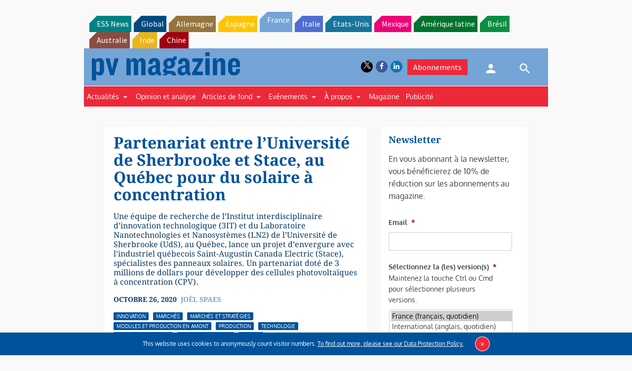

--- FILE ---
content_type: text/html; charset=utf-8
request_url: https://www.google.com/recaptcha/api2/aframe
body_size: 267
content:
<!DOCTYPE HTML><html><head><meta http-equiv="content-type" content="text/html; charset=UTF-8"></head><body><script nonce="-kdUHbe3B_a0fIR8OukcPQ">/** Anti-fraud and anti-abuse applications only. See google.com/recaptcha */ try{var clients={'sodar':'https://pagead2.googlesyndication.com/pagead/sodar?'};window.addEventListener("message",function(a){try{if(a.source===window.parent){var b=JSON.parse(a.data);var c=clients[b['id']];if(c){var d=document.createElement('img');d.src=c+b['params']+'&rc='+(localStorage.getItem("rc::a")?sessionStorage.getItem("rc::b"):"");window.document.body.appendChild(d);sessionStorage.setItem("rc::e",parseInt(sessionStorage.getItem("rc::e")||0)+1);localStorage.setItem("rc::h",'1769009851408');}}}catch(b){}});window.parent.postMessage("_grecaptcha_ready", "*");}catch(b){}</script></body></html>